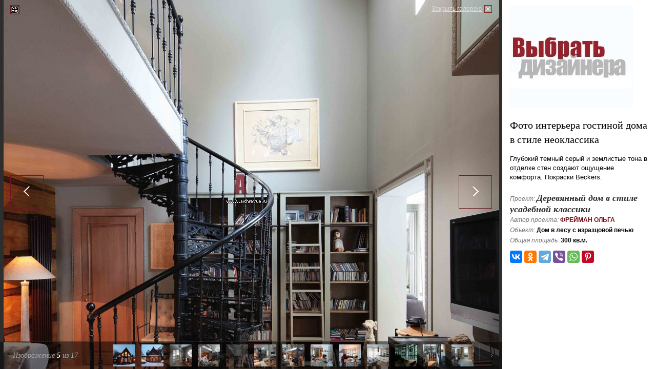

--- FILE ---
content_type: text/html; charset=utf-8
request_url: https://www.archrevue.ru/photo-interior/375f3b2eee50844f567059284944b75a/
body_size: 4472
content:
<!DOCTYPE html PUBLIC "-//W3C//DTD XHTML 1.0 Transitional//EN" "http://www.w3.org/TR/xhtml1/DTD/xhtml1-transitional.dtd"> <html xmlns="http://www.w3.org/1999/xhtml"> <!--[if IE]><![endif]--><!-- fix for IE --> <head> <title>Фото интерьера гостиной дома в стиле неоклассика</title> <meta name="keywords" content="Фото интерьера гостиной дома в стиле неоклассика" /> <meta name="description" content="<p>Глубокий темный серый и землистые тона в отделке стен создают ощущение комфорта. Покраски Beckers.</p>" /> <meta http-equiv="Content-Type" content="text/html; charset=utf-8" /> <meta property="og:locale" content="ru_RU" /> <meta property="og:site_name" content="АрхРевю"/> <meta property="og:type" content="website" /> <meta property="og:description" content="" /> <meta property="twitter:site" content="@Archrevu" /> <meta property="twitter:card" content="summary_large_image" /> <meta property="twitter:title" content=""/> <meta property="twitter:description" content="" /> <meta property="og:title" content="Фото интерьера гостиной дома в стиле неоклассика" /> <meta property="og:image" content="https://www.archrevue.ru/images/tb/8080/13326349177906_w1500h1500.jpg" /> <meta property="twitter:image" content="https://www.archrevue.ru/images/tb/8080/13326349177906_w1500h1500.jpg" /> <meta property="og:url" content="https://www.archrevue.ru/photo-interior/375f3b2eee50844f567059284944b75a/" /> <meta property="twitter:url" content="https://www.archrevue.ru/photo-interior/375f3b2eee50844f567059284944b75a/" /> <meta http-equiv="x-dns-prefetch-control" content="on"> <link rel="dns-prefetch" href="//ajax.googleapis.com"> <link rel="dns-prefetch" href="//www.google-analytics.com"> <link rel="dns-prefetch" href="//mc.yandex.ru"> <link rel="dns-prefetch" href="//stat.sands.su"> <link rel="dns-prefetch" href="//vk.com"> <meta name="referrer" content="origin"> <meta name="viewport" content="width=1024"/> <link href="/css/template.css?v=3.1" type="text/css" rel="stylesheet" /> <link rel="icon" href="/favicon.ico" type="image/x-icon"> <link rel="shortcut icon" href="/favicon.ico" type="image/x-icon"> <!--[if lte IE 7]> <link href="/css/ie7.css" rel="stylesheet" type="text/css" /> <![endif]--> <!--[if lte IE 6]> <script src="/js/dd_belatedpng.js" type="text/javascript"></script> <link href="/css/ie6.css" rel="stylesheet" type="text/css" /> <![endif]--> <script src="/js/jquery.js" type="text/javascript"></script> <script src="/js/ckeditor/ckeditor.js" type="text/javascript"></script> <script src="/js/swfobject.js" type="text/javascript"></script> <script src="/js/func.js?v=4" type="text/javascript"></script> <script> var dimensionValue1 = ''; var dimensionValue2 = ''; (function(i,s,o,g,r,a,m){i['GoogleAnalyticsObject']=r;i[r]=i[r]||function(){ (i[r].q=i[r].q||[]).push(arguments)},i[r].l=1*new Date();a=s.createElement(o), m=s.getElementsByTagName(o)[0];a.async=1;a.src=g;m.parentNode.insertBefore(a,m) })(window,document,'script','https://www.google-analytics.com/analytics.js','ga'); ga('create', 'UA-21747771-1', 'auto'); ga('set', 'dimension1', dimensionValue1); ga('set', 'dimension2', dimensionValue2); ga('send', 'pageview'); </script> </head><body class="full_page"> <div class="mg-layer mg-layer--inline" data-moderngallery='{"dataUrl":"/aid/","dataParamName":"id","defaultPageUrl":"/interior/8080.html","defaultPageTitle":"","currentSlideId":"375f3b2eee50844f567059284944b75a","fullsizeImage":true,"fullsizeSaveUrl":"/aid/","fullsizeSaveParamName":"fullsize","forbidPanelCollapse":true,"slides":[{"id":"b78f6fa5b2cdc9467c88950cedd42949","imageSrc":"\/images\/tb\/8080\/13326346418681_w1920h1440.jpg","thumbSrc":"\/images\/tb\/8080\/13326346418681_w43h43.jpg","pageUrl":"\/photo-interior\/b78f6fa5b2cdc9467c88950cedd42949\/","title":"\u0424\u043e\u0442\u043e \u0444\u0430\u0441\u0430\u0434\u0430 \u0434\u043e\u043c\u0430 \u0432 \u0441\u0442\u0438\u043b\u0435 \u043d\u0435\u043e\u043a\u043b\u0430\u0441\u0441\u0438\u043a\u0430"},{"id":"a26ea70acc8bbfa2d5520b0e4b1b98bc","imageSrc":"\/images\/tb\/8080\/13326347443855_w1920h1440.jpg","thumbSrc":"\/images\/tb\/8080\/13326347443855_w43h43.jpg","pageUrl":"\/photo-interior\/a26ea70acc8bbfa2d5520b0e4b1b98bc\/","title":"\u0424\u043e\u0442\u043e \u0444\u0430\u0441\u0430\u0434\u0430 \u0434\u043e\u043c\u0430 \u0432 \u0441\u0442\u0438\u043b\u0435 \u043d\u0435\u043e\u043a\u043b\u0430\u0441\u0441\u0438\u043a\u0430"},{"id":"ea9458aa1ea8d2ce114173c4d6214ed3","imageSrc":"\/images\/tb\/8080\/13326348004101_w1920h1440.jpg","thumbSrc":"\/images\/tb\/8080\/13326348004101_w43h43.jpg","pageUrl":"\/photo-interior\/ea9458aa1ea8d2ce114173c4d6214ed3\/","title":"\u0424\u043e\u0442\u043e \u0438\u043d\u0442\u0435\u0440\u044c\u0435\u0440\u0430 \u043a\u0443\u0445\u043d\u0438 \u0434\u043e\u043c\u0430 \u0432 \u0441\u0442\u0438\u043b\u0435 \u043d\u0435\u043e\u043a\u043b\u0430\u0441\u0441\u0438\u043a\u0430"},{"id":"6f85f6c50a73c017cd8aad289170929c","imageSrc":"\/images\/tb\/8080\/1332634863311_w1920h1440.jpg","thumbSrc":"\/images\/tb\/8080\/1332634863311_w43h43.jpg","pageUrl":"\/photo-interior\/6f85f6c50a73c017cd8aad289170929c\/","title":"\u0424\u043e\u0442\u043e \u0438\u043d\u0442\u0435\u0440\u044c\u0435\u0440\u0430 \u0433\u043e\u0441\u0442\u0438\u043d\u043e\u0439 \u0434\u043e\u043c\u0430 \u0432 \u0441\u0442\u0438\u043b\u0435 \u043d\u0435\u043e\u043a\u043b\u0430\u0441\u0441\u0438\u043a\u0430"},{"id":"375f3b2eee50844f567059284944b75a","imageSrc":"\/images\/tb\/8080\/13326349177906_w1920h1440.jpg","thumbSrc":"\/images\/tb\/8080\/13326349177906_w43h43.jpg","pageUrl":"\/photo-interior\/375f3b2eee50844f567059284944b75a\/","title":"\u0424\u043e\u0442\u043e \u0438\u043d\u0442\u0435\u0440\u044c\u0435\u0440\u0430 \u0433\u043e\u0441\u0442\u0438\u043d\u043e\u0439 \u0434\u043e\u043c\u0430 \u0432 \u0441\u0442\u0438\u043b\u0435 \u043d\u0435\u043e\u043a\u043b\u0430\u0441\u0441\u0438\u043a\u0430"},{"id":"28bac9dbb7140f3a35336c90a6408770","imageSrc":"\/images\/tb\/8080\/13326349851996_w1920h1440.jpg","thumbSrc":"\/images\/tb\/8080\/13326349851996_w43h43.jpg","pageUrl":"\/photo-interior\/28bac9dbb7140f3a35336c90a6408770\/","title":"\u0424\u043e\u0442\u043e \u0438\u043d\u0442\u0435\u0440\u044c\u0435\u0440\u0430 \u0434\u043e\u043c\u0430\u0448\u043d\u0435\u0433\u043e \u043a\u0438\u043d\u043e\u0442\u0435\u0430\u0442\u0440\u0430 \u0434\u043e\u043c\u0430 \u0432 \u0441\u0442\u0438\u043b\u0435 \u043d\u0435\u043e\u043a\u043b\u0430\u0441\u0441\u0438\u043a\u0430"},{"id":"1907dfa9498bf2db4a287e0daa448b40","imageSrc":"\/images\/tb\/8080\/1332635064737_w1920h1440.jpg","thumbSrc":"\/images\/tb\/8080\/1332635064737_w43h43.jpg","pageUrl":"\/photo-interior\/1907dfa9498bf2db4a287e0daa448b40\/","title":"\u0424\u043e\u0442\u043e \u043b\u0435\u0441\u0442\u043d\u0438\u0446\u044b \u0434\u043e\u043c\u0430 \u0432 \u0441\u0442\u0438\u043b\u0435 \u043d\u0435\u043e\u043a\u043b\u0430\u0441\u0441\u0438\u043a\u0430"},{"id":"0c5e5d76d52b18c5b5aecc00667dc8f9","imageSrc":"\/images\/tb\/8080\/13326351254153_w1920h1440.jpg","thumbSrc":"\/images\/tb\/8080\/13326351254153_w43h43.jpg","pageUrl":"\/photo-interior\/0c5e5d76d52b18c5b5aecc00667dc8f9\/","title":"\u0424\u043e\u0442\u043e \u0438\u043d\u0442\u0435\u0440\u044c\u0435\u0440\u0430 \u043a\u0430\u043c\u0438\u043d\u043d\u043e\u0439 \u0434\u043e\u043c\u0430 \u0432 \u0441\u0442\u0438\u043b\u0435 \u043d\u0435\u043e\u043a\u043b\u0430\u0441\u0441\u0438\u043a\u0430"},{"id":"75f6fc7dcf4d1c9591394039bcbd7fdb","imageSrc":"\/images\/tb\/8080\/13326351894599_w1920h1440.jpg","thumbSrc":"\/images\/tb\/8080\/13326351894599_w43h43.jpg","pageUrl":"\/photo-interior\/75f6fc7dcf4d1c9591394039bcbd7fdb\/","title":"\u0424\u043e\u0442\u043e \u0438\u043d\u0442\u0435\u0440\u044c\u0435\u0440\u0430 \u0437\u043e\u043d\u044b \u043e\u0442\u0434\u044b\u0445\u0430 \u0434\u043e\u043c\u0430 \u0432 \u0441\u0442\u0438\u043b\u0435 \u043d\u0435\u043e\u043a\u043b\u0430\u0441\u0441\u0438\u043a\u0430"},{"id":"11caa1e8d649eb32af486bf44d319afc","imageSrc":"\/images\/tb\/8080\/13326352794354_w1920h1440.jpg","thumbSrc":"\/images\/tb\/8080\/13326352794354_w43h43.jpg","pageUrl":"\/photo-interior\/11caa1e8d649eb32af486bf44d319afc\/","title":"\u0424\u043e\u0442\u043e \u0438\u043d\u0442\u0435\u0440\u044c\u0435\u0440\u0430 \u043a\u0443\u0445\u043d\u0438 \u0434\u043e\u043c\u0430 \u0432 \u0441\u0442\u0438\u043b\u0435 \u043d\u0435\u043e\u043a\u043b\u0430\u0441\u0441\u0438\u043a\u0430"},{"id":"c115e9de54048f772509b11d6c2ae53f","imageSrc":"\/images\/tb\/8080\/13326353316899_w1920h1440.jpg","thumbSrc":"\/images\/tb\/8080\/13326353316899_w43h43.jpg","pageUrl":"\/photo-interior\/c115e9de54048f772509b11d6c2ae53f\/","title":"\u0424\u043e\u0442\u043e \u0438\u043d\u0442\u0435\u0440\u044c\u0435\u0440\u0430 \u0442\u0435\u0440\u0440\u0430\u0441\u044b \u0434\u043e\u043c\u0430 \u0432 \u0441\u0442\u0438\u043b\u0435 \u043d\u0435\u043e\u043a\u043b\u0430\u0441\u0441\u0438\u043a\u0430"},{"id":"8fdab7a01051e5c51c5373adc957f6c5","imageSrc":"\/images\/tb\/8080\/13326353932235_w1920h1440.jpg","thumbSrc":"\/images\/tb\/8080\/13326353932235_w43h43.jpg","pageUrl":"\/photo-interior\/8fdab7a01051e5c51c5373adc957f6c5\/","title":"\u0424\u043e\u0442\u043e \u0438\u043d\u0442\u0435\u0440\u044c\u0435\u0440\u0430 \u0431\u0438\u0431\u043b\u0438\u043e\u0442\u0435\u043a\u0438 \u0434\u043e\u043c\u0430 \u0432 \u0441\u0442\u0438\u043b\u0435 \u043d\u0435\u043e\u043a\u043b\u0430\u0441\u0441\u0438\u043a\u0430"},{"id":"c5fbdd1db5629ee6fadb5b6e86f93a52","imageSrc":"\/images\/tb\/8080\/13326354503507_w1920h1440.jpg","thumbSrc":"\/images\/tb\/8080\/13326354503507_w43h43.jpg","pageUrl":"\/photo-interior\/c5fbdd1db5629ee6fadb5b6e86f93a52\/","title":"\u0424\u043e\u0442\u043e \u0438\u043d\u0442\u0435\u0440\u044c\u0435\u0440\u0430 \u043b\u0435\u0441\u0442\u043d\u0438\u0447\u043d\u043e\u0433\u043e \u0445\u043e\u043b\u043b\u0430 \u0434\u043e\u043c\u0430 \u0432 \u0441\u0442\u0438\u043b\u0435 \u043d\u0435\u043e\u043a\u043b\u0430\u0441\u0441\u0438\u043a\u0430"},{"id":"e58bc44d05cad5a78946773a86c92167","imageSrc":"\/images\/tb\/8080\/13326355105402_w1920h1440.jpg","thumbSrc":"\/images\/tb\/8080\/13326355105402_w43h43.jpg","pageUrl":"\/photo-interior\/e58bc44d05cad5a78946773a86c92167\/","title":"\u0424\u043e\u0442\u043e \u0438\u043d\u0442\u0435\u0440\u044c\u0435\u0440\u0430 \u0431\u0438\u043b\u044c\u044f\u0440\u0434\u043d\u043e\u0439 \u0434\u043e\u043c\u0430 \u0432 \u0441\u0442\u0438\u043b\u0435 \u043d\u0435\u043e\u043a\u043b\u0430\u0441\u0441\u0438\u043a\u0430"},{"id":"79b74ff93639e5a1de06aa76e94910d2","imageSrc":"\/images\/tb\/8080\/13326355680865_w1920h1440.jpg","thumbSrc":"\/images\/tb\/8080\/13326355680865_w43h43.jpg","pageUrl":"\/photo-interior\/79b74ff93639e5a1de06aa76e94910d2\/","title":"\u0424\u043e\u0442\u043e \u0438\u043d\u0442\u0435\u0440\u044c\u0435\u0440\u0430 \u043a\u0430\u0431\u0438\u043d\u0435\u0442\u0430 \u0434\u043e\u043c\u0430 \u0432 \u0441\u0442\u0438\u043b\u0435 \u043d\u0435\u043e\u043a\u043b\u0430\u0441\u0441\u0438\u043a\u0430"},{"id":"fa8b7e0949d9d88b0b6be46cccd98195","imageSrc":"\/images\/tb\/8080\/13326356676537_w1920h1440.jpg","thumbSrc":"\/images\/tb\/8080\/13326356676537_w43h43.jpg","pageUrl":"\/photo-interior\/fa8b7e0949d9d88b0b6be46cccd98195\/","title":"\u0424\u043e\u0442\u043e \u0438\u043d\u0442\u0435\u0440\u044c\u0435\u0440\u0430 \u0441\u043f\u0430\u043b\u044c\u043d\u0438 \u0434\u043e\u043c\u0430 \u0432 \u0441\u0442\u0438\u043b\u0435 \u043d\u0435\u043e\u043a\u043b\u0430\u0441\u0441\u0438\u043a\u0430"},{"id":"8e35cab5d41ed4c7f099afb0319591a6","imageSrc":"\/images\/tb\/8080\/1332635737379_w1920h1440.jpg","thumbSrc":"\/images\/tb\/8080\/1332635737379_w43h43.jpg","pageUrl":"\/photo-interior\/8e35cab5d41ed4c7f099afb0319591a6\/","title":"\u0424\u043e\u0442\u043e \u0438\u043d\u0442\u0435\u0440\u044c\u0435\u0440\u0430 \u0441\u0430\u043d\u0443\u0437\u043b\u0430 \u0434\u043e\u043c\u0430 \u0432 \u0441\u0442\u0438\u043b\u0435 \u043d\u0435\u043e\u043a\u043b\u0430\u0441\u0441\u0438\u043a\u0430"}]}' > <div class="mg-popup mg-popup--ap--opened"> <a class="mg-close" href="/interior/8080.html">Закрыть галерею</a> <div class="mg-images"> <div class="mg-viewport"> <div class="mg-slide mg-slide--loading"><img src="/images/tb/8080/13326349177906_w1920h1440.jpg" class="mg-image"></div> </div> <a class="mg-btn mg-btn--prev" href="/photo-interior/6f85f6c50a73c017cd8aad289170929c/"></a> <a class="mg-btn mg-btn--next" href="/photo-interior/28bac9dbb7140f3a35336c90a6408770/"></a> <div class="mg_th"> <div class="mg_th-info">Изображение <span class="mg_th-info-current">5</span> из <span class="mg_th-info-total">17</span></div> <div class="mg_th-thumbs"> <div class="mg_th-btn mg_th-btn--prev"><i></i></div> <div class="mg_th-btn mg_th-btn--next"><i></i></div> <div class="mg_th-viewport"> <div class="mg_th-container"><a class="mg_th-thumb " href="/photo-interior/b78f6fa5b2cdc9467c88950cedd42949/" data-slideIndex="0"><img src="/img/s.gif"></a><a class="mg_th-thumb " href="/photo-interior/a26ea70acc8bbfa2d5520b0e4b1b98bc/" data-slideIndex="1"><img src="/img/s.gif"></a><a class="mg_th-thumb " href="/photo-interior/ea9458aa1ea8d2ce114173c4d6214ed3/" data-slideIndex="2"><img src="/img/s.gif"></a><a class="mg_th-thumb " href="/photo-interior/6f85f6c50a73c017cd8aad289170929c/" data-slideIndex="3"><img src="/img/s.gif"></a><a class="mg_th-thumb mg_th-thumb--selected" href="/photo-interior/375f3b2eee50844f567059284944b75a/" data-slideIndex="4"><img src="/img/s.gif"></a><a class="mg_th-thumb " href="/photo-interior/28bac9dbb7140f3a35336c90a6408770/" data-slideIndex="5"><img src="/img/s.gif"></a><a class="mg_th-thumb " href="/photo-interior/1907dfa9498bf2db4a287e0daa448b40/" data-slideIndex="6"><img src="/img/s.gif"></a><a class="mg_th-thumb " href="/photo-interior/0c5e5d76d52b18c5b5aecc00667dc8f9/" data-slideIndex="7"><img src="/img/s.gif"></a><a class="mg_th-thumb " href="/photo-interior/75f6fc7dcf4d1c9591394039bcbd7fdb/" data-slideIndex="8"><img src="/img/s.gif"></a><a class="mg_th-thumb " href="/photo-interior/11caa1e8d649eb32af486bf44d319afc/" data-slideIndex="9"><img src="/img/s.gif"></a><a class="mg_th-thumb " href="/photo-interior/c115e9de54048f772509b11d6c2ae53f/" data-slideIndex="10"><img src="/img/s.gif"></a><a class="mg_th-thumb " href="/photo-interior/8fdab7a01051e5c51c5373adc957f6c5/" data-slideIndex="11"><img src="/img/s.gif"></a><a class="mg_th-thumb " href="/photo-interior/c5fbdd1db5629ee6fadb5b6e86f93a52/" data-slideIndex="12"><img src="/img/s.gif"></a><a class="mg_th-thumb " href="/photo-interior/e58bc44d05cad5a78946773a86c92167/" data-slideIndex="13"><img src="/img/s.gif"></a><a class="mg_th-thumb " href="/photo-interior/79b74ff93639e5a1de06aa76e94910d2/" data-slideIndex="14"><img src="/img/s.gif"></a><a class="mg_th-thumb " href="/photo-interior/fa8b7e0949d9d88b0b6be46cccd98195/" data-slideIndex="15"><img src="/img/s.gif"></a><a class="mg_th-thumb " href="/photo-interior/8e35cab5d41ed4c7f099afb0319591a6/" data-slideIndex="16"><img src="/img/s.gif"></a></div> </div> </div> </div> </div> <div class="mg_ap mg_ap--forbid_collapse"> <div class="mg_ap-toggle"></div> <div class="mg_ap-body"> <div class="mg_ap-content"> <ins class="ad" style="height: 200px; width: 250px;" data-ad-url="/?temapage=catalog&action=ajxbanner"></ins> <h1>Фото интерьера гостиной дома в стиле неоклассика</h1> <div class="mg_ap-desrc"><p>Глубокий темный серый и землистые тона в отделке стен создают ощущение комфорта. Покраски Beckers.</p></div> <div class="project-summary"> <span>Проект:</span> <a href="/interior/8080.html" class="project-summary-title">Деревянный дом в стиле усадебной классики</a><br> <span>Автор проекта:</span> <a href="/profilearchitect/1313.html">Фрейман Ольга</a> <br/> <span>Объект:</span> Дом в лесу с изразцовой печью<br> <span>Общая площадь:</span> 300 кв.м.<br> </div> <noindex> <div id="share_toolbox" class="ya-share2" data-curtain data-services="vkontakte,odnoklassniki,telegram,viber,whatsapp,pinterest" data-title="Фото интерьера гостиной дома в стиле неоклассика" data-url="https://www.archrevue.ru/photo-interior/375f3b2eee50844f567059284944b75a/"></div> <script> try{ Ya.share2("share_toolbox"); }catch(i){ } </script> </noindex> </div> </div> </div> </div> </div> <div class="counter_hidden"> <noindex> <!--LiveInternet counter--><script type="text/javascript">
document.write("<a href='//www.liveinternet.ru/click' "+
"target=_blank><img src='//counter.yadro.ru/hit?t45.4;r"+
escape(document.referrer)+((typeof(screen)=="undefined")?"":
";s"+screen.width+"*"+screen.height+"*"+(screen.colorDepth?
screen.colorDepth:screen.pixelDepth))+";u"+escape(document.URL)+
";h"+escape(document.title.substring(0,80))+";"+Math.random()+
"' alt='' title='LiveInternet' "+
"border='0' width='31' height='31'><\/a>")
</script><!--/LiveInternet--> <!-- Yandex.Metrika counter --> <script type="text/javascript">
    (function (d, w, c) {
        (w[c] = w[c] || []).push(function() {
            try {
                w.yaCounter10282186 = new Ya.Metrika({
                    id:10282186,
                    clickmap:true,
                    trackLinks:true,
                    accurateTrackBounce:true,
                    webvisor:true,
                    trackHash:true,
                    ut:"noindex"
                });
            } catch(e) { }
        });

        var n = d.getElementsByTagName("script")[0],
            s = d.createElement("script"),
            f = function () { n.parentNode.insertBefore(s, n); };
        s.type = "text/javascript";
        s.async = true;
        s.src = "https://mc.yandex.ru/metrika/watch.js";

        if (w.opera == "[object Opera]") {
            d.addEventListener("DOMContentLoaded", f, false);
        } else { f(); }
    })(document, window, "yandex_metrika_callbacks");
</script> <noscript><div><img src="https://mc.yandex.ru/watch/10282186?ut=noindex" style="position:absolute; left:-9999px;" alt="" /></div></noscript> <!-- /Yandex.Metrika counter --> <!-- Piwik --> <script type="text/javascript">
  var _paq = _paq || [];

  _paq.push(['setCustomVariable', 1, "VisitorType", "NotMember", "visit"]);
      
  _paq.push(['trackPageView']);
  _paq.push(['enableLinkTracking']);
  (function() {
    var u="//stat.sands.su/";
    _paq.push(['setTrackerUrl', u+'piwik.php']);
    _paq.push(['setSiteId', '13']);
    var d=document, g=d.createElement('script'), s=d.getElementsByTagName('script')[0];
    g.type='text/javascript'; g.async=true; g.defer=true; g.src=u+'piwik.js'; s.parentNode.insertBefore(g,s);
  })();
</script> <!-- End Piwik Code --> <!-- Piwik Image Tracker--> <noscript><img src="https://stat.sands.su/piwik.php?idsite=13&rec=1" style="border:0" alt="" /></noscript> <!-- End Piwik --> <script src="https://yastatic.net/share2/share.js" async="async"></script> </noindex>	</div> </body> </html>

--- FILE ---
content_type: text/html; charset=utf-8
request_url: https://www.archrevue.ru/aid/
body_size: 2906
content:
{"data":{"b78f6fa5b2cdc9467c88950cedd42949":{"html":"\u003Cins class=\u0022ad\u0022 style=\u0022height: 200px; width: 250px;\u0022 data-ad-url=\u0022\/?temapage=catalog\u0026action=ajxbanner\u0022\u003E\u003C\/ins\u003E\r\n\u003Ch1\u003E\u0424\u043e\u0442\u043e \u0444\u0430\u0441\u0430\u0434\u0430 \u0434\u043e\u043c\u0430 \u0432 \u0441\u0442\u0438\u043b\u0435 \u043d\u0435\u043e\u043a\u043b\u0430\u0441\u0441\u0438\u043a\u0430\u003C\/h1\u003E\r\n\r\n\u003Cdiv class=\u0022mg_ap-desrc\u0022\u003E\u003Cp\u003E\u0414\u0435\u0440\u0435\u0432\u044f\u043d\u043d\u044b\u0439 \u0434\u043e\u043c \u043f\u043e\u0441\u0442\u0430\u0432\u043b\u0435\u043d \u043d\u0430 \u0432\u044b\u0441\u043e\u043a\u0438\u0439 \u043a\u0438\u0440\u043f\u0438\u0447\u043d\u044b\u0439 \u0444\u0443\u043d\u0434\u0430\u043c\u0435\u043d\u0442. \u0421\u043e \u0432\u0441\u0435\u0445 \u0441\u0442\u043e\u0440\u043e\u043d \u043e\u043d \u043e\u043a\u0440\u0443\u0436\u0435\u043d \u043b\u0435\u0441\u043e\u043c.\u003C\/p\u003E\u003C\/div\u003E\r\n\u003Cdiv class=\u0022project-summary\u0022\u003E\r\n\t\u003Cspan\u003E\u041f\u0440\u043e\u0435\u043a\u0442:\u003C\/span\u003E \u003Ca href=\u0022\/interior\/8080.html\u0022 class=\u0022project-summary-title\u0022\u003E\u0414\u0435\u0440\u0435\u0432\u044f\u043d\u043d\u044b\u0439 \u0434\u043e\u043c \u0432 \u0441\u0442\u0438\u043b\u0435 \u0443\u0441\u0430\u0434\u0435\u0431\u043d\u043e\u0439 \u043a\u043b\u0430\u0441\u0441\u0438\u043a\u0438\u003C\/a\u003E\u003Cbr\u003E\r\n\t\t\t\u003Cspan\u003E\u0410\u0432\u0442\u043e\u0440 \u043f\u0440\u043e\u0435\u043a\u0442\u0430:\u003C\/span\u003E \r\n\t\t\t\t\t\u003Ca href=\u0022\/profilearchitect\/1313.html\u0022\u003E\u0424\u0440\u0435\u0439\u043c\u0430\u043d \u041e\u043b\u044c\u0433\u0430\u003C\/a\u003E\t\t\t\t\u003Cbr\/\u003E\r\n\t\t\t\u003Cspan\u003E\u041e\u0431\u044a\u0435\u043a\u0442:\u003C\/span\u003E \u0414\u043e\u043c \u0432 \u043b\u0435\u0441\u0443 \u0441 \u0438\u0437\u0440\u0430\u0437\u0446\u043e\u0432\u043e\u0439 \u043f\u0435\u0447\u044c\u044e\u003Cbr\u003E\r\n\t\u003Cspan\u003E\u041e\u0431\u0449\u0430\u044f \u043f\u043b\u043e\u0449\u0430\u0434\u044c:\u003C\/span\u003E 300 \u043a\u0432.\u043c.\u003Cbr\u003E\r\n\u003C\/div\u003E\r\n\r\n\r\n\u003Cnoindex\u003E\r\n    \u003Cdiv id=\u0022share_toolbox\u0022 class=\u0022ya-share2\u0022 data-curtain data-services=\u0022vkontakte,odnoklassniki,telegram,viber,whatsapp,pinterest\u0022\r\n         data-title=\u0022\u0424\u043e\u0442\u043e \u0444\u0430\u0441\u0430\u0434\u0430 \u0434\u043e\u043c\u0430 \u0432 \u0441\u0442\u0438\u043b\u0435 \u043d\u0435\u043e\u043a\u043b\u0430\u0441\u0441\u0438\u043a\u0430\u0022 data-url=\u0022https:\/\/www.archrevue.ru\/photo-interior\/b78f6fa5b2cdc9467c88950cedd42949\/\u0022\u003E\u003C\/div\u003E\r\n\r\n    \r\n        \u003Cscript\u003E\r\n            try{\r\n                Ya.share2(\u0022share_toolbox\u0022);\r\n            }catch(i){\r\n            }\r\n        \u003C\/script\u003E\r\n    \r\n\r\n    \u003C\/noindex\u003E\r\r\n\r"},"a26ea70acc8bbfa2d5520b0e4b1b98bc":{"html":"\u003Cins class=\u0022ad\u0022 style=\u0022height: 200px; width: 250px;\u0022 data-ad-url=\u0022\/?temapage=catalog\u0026action=ajxbanner\u0022\u003E\u003C\/ins\u003E\r\n\u003Ch1\u003E\u0424\u043e\u0442\u043e \u0444\u0430\u0441\u0430\u0434\u0430 \u0434\u043e\u043c\u0430 \u0432 \u0441\u0442\u0438\u043b\u0435 \u043d\u0435\u043e\u043a\u043b\u0430\u0441\u0441\u0438\u043a\u0430\u003C\/h1\u003E\r\n\r\n\u003Cdiv class=\u0022mg_ap-desrc\u0022\u003E\u003Cp\u003E\u0424\u043e\u0442\u043e \u0444\u0430\u0441\u0430\u0434\u0430 \u0441\u043e \u0441\u0442\u043e\u0440\u043e\u043d\u044b \u0434\u0432\u043e\u0440\u0430. \u041e\u0441\u043e\u0431\u0435\u043d\u043d\u043e\u0441\u0442\u044c \u0430\u0440\u0445\u0438\u0442\u0435\u043a\u0442\u0443\u0440\u044b \u0434\u043e\u043c\u0430 \u0026ndash; \u043f\u043e\u043b\u0443\u043a\u0440\u0443\u0433\u043b\u0430\u044f \u0443\u0442\u0435\u043f\u043b\u0435\u043d\u043d\u0430\u044f \u0442\u0435\u0440\u0440\u0430\u0441\u0430.\u003C\/p\u003E\u003C\/div\u003E\r\n\u003Cdiv class=\u0022project-summary\u0022\u003E\r\n\t\u003Cspan\u003E\u041f\u0440\u043e\u0435\u043a\u0442:\u003C\/span\u003E \u003Ca href=\u0022\/interior\/8080.html\u0022 class=\u0022project-summary-title\u0022\u003E\u0414\u0435\u0440\u0435\u0432\u044f\u043d\u043d\u044b\u0439 \u0434\u043e\u043c \u0432 \u0441\u0442\u0438\u043b\u0435 \u0443\u0441\u0430\u0434\u0435\u0431\u043d\u043e\u0439 \u043a\u043b\u0430\u0441\u0441\u0438\u043a\u0438\u003C\/a\u003E\u003Cbr\u003E\r\n\t\t\t\u003Cspan\u003E\u0410\u0432\u0442\u043e\u0440 \u043f\u0440\u043e\u0435\u043a\u0442\u0430:\u003C\/span\u003E \r\n\t\t\t\t\t\u003Ca href=\u0022\/profilearchitect\/1313.html\u0022\u003E\u0424\u0440\u0435\u0439\u043c\u0430\u043d \u041e\u043b\u044c\u0433\u0430\u003C\/a\u003E\t\t\t\t\u003Cbr\/\u003E\r\n\t\t\t\u003Cspan\u003E\u041e\u0431\u044a\u0435\u043a\u0442:\u003C\/span\u003E \u0414\u043e\u043c \u0432 \u043b\u0435\u0441\u0443 \u0441 \u0438\u0437\u0440\u0430\u0437\u0446\u043e\u0432\u043e\u0439 \u043f\u0435\u0447\u044c\u044e\u003Cbr\u003E\r\n\t\u003Cspan\u003E\u041e\u0431\u0449\u0430\u044f \u043f\u043b\u043e\u0449\u0430\u0434\u044c:\u003C\/span\u003E 300 \u043a\u0432.\u043c.\u003Cbr\u003E\r\n\u003C\/div\u003E\r\n\r\n\r\n\u003Cnoindex\u003E\r\n    \u003Cdiv id=\u0022share_toolbox\u0022 class=\u0022ya-share2\u0022 data-curtain data-services=\u0022vkontakte,odnoklassniki,telegram,viber,whatsapp,pinterest\u0022\r\n         data-title=\u0022\u0424\u043e\u0442\u043e \u0444\u0430\u0441\u0430\u0434\u0430 \u0434\u043e\u043c\u0430 \u0432 \u0441\u0442\u0438\u043b\u0435 \u043d\u0435\u043e\u043a\u043b\u0430\u0441\u0441\u0438\u043a\u0430\u0022 data-url=\u0022https:\/\/www.archrevue.ru\/photo-interior\/a26ea70acc8bbfa2d5520b0e4b1b98bc\/\u0022\u003E\u003C\/div\u003E\r\n\r\n    \r\n        \u003Cscript\u003E\r\n            try{\r\n                Ya.share2(\u0022share_toolbox\u0022);\r\n            }catch(i){\r\n            }\r\n        \u003C\/script\u003E\r\n    \r\n\r\n    \u003C\/noindex\u003E\r\r\n\r"},"ea9458aa1ea8d2ce114173c4d6214ed3":{"html":"\u003Cins class=\u0022ad\u0022 style=\u0022height: 200px; width: 250px;\u0022 data-ad-url=\u0022\/?temapage=catalog\u0026action=ajxbanner\u0022\u003E\u003C\/ins\u003E\r\n\u003Ch1\u003E\u0424\u043e\u0442\u043e \u0438\u043d\u0442\u0435\u0440\u044c\u0435\u0440\u0430 \u043a\u0443\u0445\u043d\u0438 \u0434\u043e\u043c\u0430 \u0432 \u0441\u0442\u0438\u043b\u0435 \u043d\u0435\u043e\u043a\u043b\u0430\u0441\u0441\u0438\u043a\u0430\u003C\/h1\u003E\r\n\r\n\u003Cdiv class=\u0022mg_ap-desrc\u0022\u003E\u003Cp\u003E\u042d\u043b\u0435\u0433\u0430\u043d\u0442\u043d\u043e\u0433\u043e \u0448\u0430\u0440\u043c\u0430 \u0432\u0445\u043e\u0434\u043d\u043e\u0439 \u0437\u043e\u043d\u0435 \u0434\u043e\u0431\u0430\u0432\u043b\u044f\u0435\u0442 \u043a\u0440\u0443\u0433\u043b\u043e\u0435 \u043e\u043a\u043d\u043e \u0026ndash; \u0445\u0430\u0440\u0430\u043a\u0442\u0435\u0440\u043d\u0430\u044f \u0447\u0435\u0440\u0442\u0430 \u043a\u043b\u0430\u0441\u0441\u0438\u0447\u0435\u0441\u043a\u043e\u0439 \u0444\u0440\u0430\u043d\u0446\u0443\u0437\u0441\u043a\u043e\u0439 \u0430\u0440\u0445\u0438\u0442\u0435\u043a\u0442\u0443\u0440\u044b. \u041e\u043a\u043d\u0430, \u043f\u043e\u0441\u0442\u0430\u0432\u0449\u0438\u043a \u0026laquo;\u0420\u0435\u043d\u0438\u043a\u043e\u043c\u0026raquo;.\u003C\/p\u003E\u003C\/div\u003E\r\n\u003Cdiv class=\u0022project-summary\u0022\u003E\r\n\t\u003Cspan\u003E\u041f\u0440\u043e\u0435\u043a\u0442:\u003C\/span\u003E \u003Ca href=\u0022\/interior\/8080.html\u0022 class=\u0022project-summary-title\u0022\u003E\u0414\u0435\u0440\u0435\u0432\u044f\u043d\u043d\u044b\u0439 \u0434\u043e\u043c \u0432 \u0441\u0442\u0438\u043b\u0435 \u0443\u0441\u0430\u0434\u0435\u0431\u043d\u043e\u0439 \u043a\u043b\u0430\u0441\u0441\u0438\u043a\u0438\u003C\/a\u003E\u003Cbr\u003E\r\n\t\t\t\u003Cspan\u003E\u0410\u0432\u0442\u043e\u0440 \u043f\u0440\u043e\u0435\u043a\u0442\u0430:\u003C\/span\u003E \r\n\t\t\t\t\t\u003Ca href=\u0022\/profilearchitect\/1313.html\u0022\u003E\u0424\u0440\u0435\u0439\u043c\u0430\u043d \u041e\u043b\u044c\u0433\u0430\u003C\/a\u003E\t\t\t\t\u003Cbr\/\u003E\r\n\t\t\t\u003Cspan\u003E\u041e\u0431\u044a\u0435\u043a\u0442:\u003C\/span\u003E \u0414\u043e\u043c \u0432 \u043b\u0435\u0441\u0443 \u0441 \u0438\u0437\u0440\u0430\u0437\u0446\u043e\u0432\u043e\u0439 \u043f\u0435\u0447\u044c\u044e\u003Cbr\u003E\r\n\t\u003Cspan\u003E\u041e\u0431\u0449\u0430\u044f \u043f\u043b\u043e\u0449\u0430\u0434\u044c:\u003C\/span\u003E 300 \u043a\u0432.\u043c.\u003Cbr\u003E\r\n\u003C\/div\u003E\r\n\r\n\r\n\u003Cnoindex\u003E\r\n    \u003Cdiv id=\u0022share_toolbox\u0022 class=\u0022ya-share2\u0022 data-curtain data-services=\u0022vkontakte,odnoklassniki,telegram,viber,whatsapp,pinterest\u0022\r\n         data-title=\u0022\u0424\u043e\u0442\u043e \u0438\u043d\u0442\u0435\u0440\u044c\u0435\u0440\u0430 \u043a\u0443\u0445\u043d\u0438 \u0434\u043e\u043c\u0430 \u0432 \u0441\u0442\u0438\u043b\u0435 \u043d\u0435\u043e\u043a\u043b\u0430\u0441\u0441\u0438\u043a\u0430\u0022 data-url=\u0022https:\/\/www.archrevue.ru\/photo-interior\/ea9458aa1ea8d2ce114173c4d6214ed3\/\u0022\u003E\u003C\/div\u003E\r\n\r\n    \r\n        \u003Cscript\u003E\r\n            try{\r\n                Ya.share2(\u0022share_toolbox\u0022);\r\n            }catch(i){\r\n            }\r\n        \u003C\/script\u003E\r\n    \r\n\r\n    \u003C\/noindex\u003E\r\r\n\r"},"6f85f6c50a73c017cd8aad289170929c":{"html":"\u003Cins class=\u0022ad\u0022 style=\u0022height: 200px; width: 250px;\u0022 data-ad-url=\u0022\/?temapage=catalog\u0026action=ajxbanner\u0022\u003E\u003C\/ins\u003E\r\n\u003Ch1\u003E\u0424\u043e\u0442\u043e \u0438\u043d\u0442\u0435\u0440\u044c\u0435\u0440\u0430 \u0433\u043e\u0441\u0442\u0438\u043d\u043e\u0439 \u0434\u043e\u043c\u0430 \u0432 \u0441\u0442\u0438\u043b\u0435 \u043d\u0435\u043e\u043a\u043b\u0430\u0441\u0441\u0438\u043a\u0430\u003C\/h1\u003E\r\n\r\n\u003Cdiv class=\u0022mg_ap-desrc\u0022\u003E\u003Cp\u003E\u041a\u043e\u043d\u0446\u0435\u043f\u0446\u0438\u044f \u043e\u0444\u043e\u0440\u043c\u043b\u0435\u043d\u0438\u044f \u0438\u043d\u0442\u0435\u0440\u044c\u0435\u0440\u043e\u0432 \u0434\u043e\u043c\u0430 \u0437\u0430\u0434\u0430\u043d\u0430 \u043e\u043a\u0440\u0443\u0436\u0430\u044e\u0449\u0438\u043c \u043f\u0435\u0439\u0437\u0430\u0436\u0435\u043c. \u041f\u0440\u0438\u0440\u043e\u0434\u043d\u0443\u044e \u0442\u0435\u043c\u0430\u0442\u0438\u043a\u0443 \u043f\u043e\u0434\u0434\u0435\u0440\u0436\u0438\u0432\u0430\u044e\u0442 \u043d\u0430\u0441\u0442\u0435\u043d\u043d\u044b\u0435 \u043f\u0430\u043d\u0435\u043b\u0438 \u0438\u0437 \u043f\u0440\u043e\u0434\u043e\u043b\u044c\u043d\u043e\u0433\u043e \u0441\u043f\u0438\u043b\u0430 \u0440\u0430\u0437\u043d\u044b\u0445 \u0441\u043e\u0440\u0442\u043e\u0432 \u0434\u0435\u0440\u0435\u0432\u0430. \u041d\u0430\u0442\u0443\u0440\u0430\u043b\u044c\u043d\u0430\u044f \u0441\u0432\u0435\u0442\u043b\u0430\u044f \u0434\u0440\u0435\u0432\u0435\u0441\u0438\u043d\u0430 \u043f\u0435\u0440\u0435\u043c\u0435\u0436\u0430\u0435\u0442\u0441\u044f \u0441 \u0434\u044b\u043c\u0447\u0430\u0442\u043e-\u0441\u0435\u0440\u044b\u043c\u0438 \u0444\u0440\u0430\u0433\u043c\u0435\u043d\u0442\u0430\u043c\u0438.\u003C\/p\u003E\u003C\/div\u003E\r\n\u003Cdiv class=\u0022project-summary\u0022\u003E\r\n\t\u003Cspan\u003E\u041f\u0440\u043e\u0435\u043a\u0442:\u003C\/span\u003E \u003Ca href=\u0022\/interior\/8080.html\u0022 class=\u0022project-summary-title\u0022\u003E\u0414\u0435\u0440\u0435\u0432\u044f\u043d\u043d\u044b\u0439 \u0434\u043e\u043c \u0432 \u0441\u0442\u0438\u043b\u0435 \u0443\u0441\u0430\u0434\u0435\u0431\u043d\u043e\u0439 \u043a\u043b\u0430\u0441\u0441\u0438\u043a\u0438\u003C\/a\u003E\u003Cbr\u003E\r\n\t\t\t\u003Cspan\u003E\u0410\u0432\u0442\u043e\u0440 \u043f\u0440\u043e\u0435\u043a\u0442\u0430:\u003C\/span\u003E \r\n\t\t\t\t\t\u003Ca href=\u0022\/profilearchitect\/1313.html\u0022\u003E\u0424\u0440\u0435\u0439\u043c\u0430\u043d \u041e\u043b\u044c\u0433\u0430\u003C\/a\u003E\t\t\t\t\u003Cbr\/\u003E\r\n\t\t\t\u003Cspan\u003E\u041e\u0431\u044a\u0435\u043a\u0442:\u003C\/span\u003E \u0414\u043e\u043c \u0432 \u043b\u0435\u0441\u0443 \u0441 \u0438\u0437\u0440\u0430\u0437\u0446\u043e\u0432\u043e\u0439 \u043f\u0435\u0447\u044c\u044e\u003Cbr\u003E\r\n\t\u003Cspan\u003E\u041e\u0431\u0449\u0430\u044f \u043f\u043b\u043e\u0449\u0430\u0434\u044c:\u003C\/span\u003E 300 \u043a\u0432.\u043c.\u003Cbr\u003E\r\n\u003C\/div\u003E\r\n\r\n\r\n\u003Cnoindex\u003E\r\n    \u003Cdiv id=\u0022share_toolbox\u0022 class=\u0022ya-share2\u0022 data-curtain data-services=\u0022vkontakte,odnoklassniki,telegram,viber,whatsapp,pinterest\u0022\r\n         data-title=\u0022\u0424\u043e\u0442\u043e \u0438\u043d\u0442\u0435\u0440\u044c\u0435\u0440\u0430 \u0433\u043e\u0441\u0442\u0438\u043d\u043e\u0439 \u0434\u043e\u043c\u0430 \u0432 \u0441\u0442\u0438\u043b\u0435 \u043d\u0435\u043e\u043a\u043b\u0430\u0441\u0441\u0438\u043a\u0430\u0022 data-url=\u0022https:\/\/www.archrevue.ru\/photo-interior\/6f85f6c50a73c017cd8aad289170929c\/\u0022\u003E\u003C\/div\u003E\r\n\r\n    \r\n        \u003Cscript\u003E\r\n            try{\r\n                Ya.share2(\u0022share_toolbox\u0022);\r\n            }catch(i){\r\n            }\r\n        \u003C\/script\u003E\r\n    \r\n\r\n    \u003C\/noindex\u003E\r\r\n\r"},"28bac9dbb7140f3a35336c90a6408770":{"html":"\u003Cins class=\u0022ad\u0022 style=\u0022height: 200px; width: 250px;\u0022 data-ad-url=\u0022\/?temapage=catalog\u0026action=ajxbanner\u0022\u003E\u003C\/ins\u003E\r\n\u003Ch1\u003E\u0424\u043e\u0442\u043e \u0438\u043d\u0442\u0435\u0440\u044c\u0435\u0440\u0430 \u0434\u043e\u043c\u0430\u0448\u043d\u0435\u0433\u043e \u043a\u0438\u043d\u043e\u0442\u0435\u0430\u0442\u0440\u0430 \u0434\u043e\u043c\u0430 \u0432 \u0441\u0442\u0438\u043b\u0435 \u043d\u0435\u043e\u043a\u043b\u0430\u0441\u0441\u0438\u043a\u0430\u003C\/h1\u003E\r\n\r\n\u003Cdiv class=\u0022mg_ap-desrc\u0022\u003E\u003Cp\u003E\u041d\u0430 \u043f\u043e\u043b\u0430\u0445 \u0434\u043e\u043c\u0430 \u0432 \u043d\u0435\u043e\u043a\u043b\u0430\u0441\u0441\u0438\u043a\u0435 \u0026ndash; \u0448\u0438\u0440\u043e\u043a\u0430\u044f \u043c\u0430\u0441\u0441\u0438\u0432\u043d\u0430\u044f \u0434\u043e\u0441\u043a\u0430 \u043d\u0435\u043c\u0435\u0446\u043a\u043e\u0433\u043e \u043f\u0440\u043e\u0438\u0437\u0432\u043e\u0434\u0438\u0442\u0435\u043b\u044f Boen. \u041e\u043d\u0430 \u0432\u044b\u043f\u043e\u043b\u043d\u0435\u043d\u0430 \u0438\u0437 \u0434\u0443\u0431\u0430, \u043f\u043e\u043a\u0440\u044b\u0442\u043e\u0433\u043e \u0444\u0438\u043d\u0438\u0448\u0435\u043c \u0441 \u044d\u0444\u0444\u0435\u043a\u0442\u043e\u043c \u043f\u0440\u0438\u043f\u044b\u043b\u0435\u043d\u043d\u043e\u0441\u0442\u0438.\u003C\/p\u003E\u003C\/div\u003E\r\n\u003Cdiv class=\u0022project-summary\u0022\u003E\r\n\t\u003Cspan\u003E\u041f\u0440\u043e\u0435\u043a\u0442:\u003C\/span\u003E \u003Ca href=\u0022\/interior\/8080.html\u0022 class=\u0022project-summary-title\u0022\u003E\u0414\u0435\u0440\u0435\u0432\u044f\u043d\u043d\u044b\u0439 \u0434\u043e\u043c \u0432 \u0441\u0442\u0438\u043b\u0435 \u0443\u0441\u0430\u0434\u0435\u0431\u043d\u043e\u0439 \u043a\u043b\u0430\u0441\u0441\u0438\u043a\u0438\u003C\/a\u003E\u003Cbr\u003E\r\n\t\t\t\u003Cspan\u003E\u0410\u0432\u0442\u043e\u0440 \u043f\u0440\u043e\u0435\u043a\u0442\u0430:\u003C\/span\u003E \r\n\t\t\t\t\t\u003Ca href=\u0022\/profilearchitect\/1313.html\u0022\u003E\u0424\u0440\u0435\u0439\u043c\u0430\u043d \u041e\u043b\u044c\u0433\u0430\u003C\/a\u003E\t\t\t\t\u003Cbr\/\u003E\r\n\t\t\t\u003Cspan\u003E\u041e\u0431\u044a\u0435\u043a\u0442:\u003C\/span\u003E \u0414\u043e\u043c \u0432 \u043b\u0435\u0441\u0443 \u0441 \u0438\u0437\u0440\u0430\u0437\u0446\u043e\u0432\u043e\u0439 \u043f\u0435\u0447\u044c\u044e\u003Cbr\u003E\r\n\t\u003Cspan\u003E\u041e\u0431\u0449\u0430\u044f \u043f\u043b\u043e\u0449\u0430\u0434\u044c:\u003C\/span\u003E 300 \u043a\u0432.\u043c.\u003Cbr\u003E\r\n\u003C\/div\u003E\r\n\r\n\r\n\u003Cnoindex\u003E\r\n    \u003Cdiv id=\u0022share_toolbox\u0022 class=\u0022ya-share2\u0022 data-curtain data-services=\u0022vkontakte,odnoklassniki,telegram,viber,whatsapp,pinterest\u0022\r\n         data-title=\u0022\u0424\u043e\u0442\u043e \u0438\u043d\u0442\u0435\u0440\u044c\u0435\u0440\u0430 \u0434\u043e\u043c\u0430\u0448\u043d\u0435\u0433\u043e \u043a\u0438\u043d\u043e\u0442\u0435\u0430\u0442\u0440\u0430 \u0434\u043e\u043c\u0430 \u0432 \u0441\u0442\u0438\u043b\u0435 \u043d\u0435\u043e\u043a\u043b\u0430\u0441\u0441\u0438\u043a\u0430\u0022 data-url=\u0022https:\/\/www.archrevue.ru\/photo-interior\/28bac9dbb7140f3a35336c90a6408770\/\u0022\u003E\u003C\/div\u003E\r\n\r\n    \r\n        \u003Cscript\u003E\r\n            try{\r\n                Ya.share2(\u0022share_toolbox\u0022);\r\n            }catch(i){\r\n            }\r\n        \u003C\/script\u003E\r\n    \r\n\r\n    \u003C\/noindex\u003E\r\r\n\r"},"1907dfa9498bf2db4a287e0daa448b40":{"html":"\u003Cins class=\u0022ad\u0022 style=\u0022height: 200px; width: 250px;\u0022 data-ad-url=\u0022\/?temapage=catalog\u0026action=ajxbanner\u0022\u003E\u003C\/ins\u003E\r\n\u003Ch1\u003E\u0424\u043e\u0442\u043e \u043b\u0435\u0441\u0442\u043d\u0438\u0446\u044b \u0434\u043e\u043c\u0430 \u0432 \u0441\u0442\u0438\u043b\u0435 \u043d\u0435\u043e\u043a\u043b\u0430\u0441\u0441\u0438\u043a\u0430\u003C\/h1\u003E\r\n\r\n\u003Cdiv class=\u0022mg_ap-desrc\u0022\u003E\u003Cp\u003E\u0412\u0438\u043d\u0442\u043e\u0432\u0430\u044f \u043b\u0435\u0441\u0442\u043d\u0438\u0446\u0430 \u0432\u044b\u043f\u043e\u043b\u043d\u0435\u043d\u0430 \u043d\u0430 \u0437\u0430\u043a\u0430\u0437 \u043f\u043e \u044d\u0441\u043a\u0438\u0437\u0430\u043c \u0430\u0432\u0442\u043e\u0440\u0430 \u043f\u0440\u043e\u0435\u043a\u0442\u0430 \u0438\u0437 \u0447\u0443\u0433\u0443\u043d\u0430. \u0410\u0436\u0443\u0440\u043d\u0430\u044f \u043a\u043e\u043d\u0441\u0442\u0440\u0443\u043a\u0446\u0438\u044f \u0432\u044b\u0433\u043b\u044f\u0434\u0438\u0442 \u043d\u0435\u043e\u0431\u044b\u043a\u043d\u043e\u0432\u0435\u043d\u043d\u043e \u043b\u0435\u0433\u043a\u043e\u0439 \u0438 \u0438\u0437\u044f\u0449\u043d\u043e\u0439. \u0418\u0437\u0433\u043e\u0442\u043e\u0432\u043b\u0435\u043d\u0438\u0435 \u043b\u0435\u0441\u0442\u043d\u0438\u0446\u044b, \u043a\u043e\u043c\u043f\u0430\u043d\u0438\u044f Iron Studio.\u003C\/p\u003E\u003C\/div\u003E\r\n\u003Cdiv class=\u0022project-summary\u0022\u003E\r\n\t\u003Cspan\u003E\u041f\u0440\u043e\u0435\u043a\u0442:\u003C\/span\u003E \u003Ca href=\u0022\/interior\/8080.html\u0022 class=\u0022project-summary-title\u0022\u003E\u0414\u0435\u0440\u0435\u0432\u044f\u043d\u043d\u044b\u0439 \u0434\u043e\u043c \u0432 \u0441\u0442\u0438\u043b\u0435 \u0443\u0441\u0430\u0434\u0435\u0431\u043d\u043e\u0439 \u043a\u043b\u0430\u0441\u0441\u0438\u043a\u0438\u003C\/a\u003E\u003Cbr\u003E\r\n\t\t\t\u003Cspan\u003E\u0410\u0432\u0442\u043e\u0440 \u043f\u0440\u043e\u0435\u043a\u0442\u0430:\u003C\/span\u003E \r\n\t\t\t\t\t\u003Ca href=\u0022\/profilearchitect\/1313.html\u0022\u003E\u0424\u0440\u0435\u0439\u043c\u0430\u043d \u041e\u043b\u044c\u0433\u0430\u003C\/a\u003E\t\t\t\t\u003Cbr\/\u003E\r\n\t\t\t\u003Cspan\u003E\u041e\u0431\u044a\u0435\u043a\u0442:\u003C\/span\u003E \u0414\u043e\u043c \u0432 \u043b\u0435\u0441\u0443 \u0441 \u0438\u0437\u0440\u0430\u0437\u0446\u043e\u0432\u043e\u0439 \u043f\u0435\u0447\u044c\u044e\u003Cbr\u003E\r\n\t\u003Cspan\u003E\u041e\u0431\u0449\u0430\u044f \u043f\u043b\u043e\u0449\u0430\u0434\u044c:\u003C\/span\u003E 300 \u043a\u0432.\u043c.\u003Cbr\u003E\r\n\u003C\/div\u003E\r\n\r\n\r\n\u003Cnoindex\u003E\r\n    \u003Cdiv id=\u0022share_toolbox\u0022 class=\u0022ya-share2\u0022 data-curtain data-services=\u0022vkontakte,odnoklassniki,telegram,viber,whatsapp,pinterest\u0022\r\n         data-title=\u0022\u0424\u043e\u0442\u043e \u043b\u0435\u0441\u0442\u043d\u0438\u0446\u044b \u0434\u043e\u043c\u0430 \u0432 \u0441\u0442\u0438\u043b\u0435 \u043d\u0435\u043e\u043a\u043b\u0430\u0441\u0441\u0438\u043a\u0430\u0022 data-url=\u0022https:\/\/www.archrevue.ru\/photo-interior\/1907dfa9498bf2db4a287e0daa448b40\/\u0022\u003E\u003C\/div\u003E\r\n\r\n    \r\n        \u003Cscript\u003E\r\n            try{\r\n                Ya.share2(\u0022share_toolbox\u0022);\r\n            }catch(i){\r\n            }\r\n        \u003C\/script\u003E\r\n    \r\n\r\n    \u003C\/noindex\u003E\r\r\n\r"},"0c5e5d76d52b18c5b5aecc00667dc8f9":{"html":"\u003Cins class=\u0022ad\u0022 style=\u0022height: 200px; width: 250px;\u0022 data-ad-url=\u0022\/?temapage=catalog\u0026action=ajxbanner\u0022\u003E\u003C\/ins\u003E\r\n\u003Ch1\u003E\u0424\u043e\u0442\u043e \u0438\u043d\u0442\u0435\u0440\u044c\u0435\u0440\u0430 \u043a\u0430\u043c\u0438\u043d\u043d\u043e\u0439 \u0434\u043e\u043c\u0430 \u0432 \u0441\u0442\u0438\u043b\u0435 \u043d\u0435\u043e\u043a\u043b\u0430\u0441\u0441\u0438\u043a\u0430\u003C\/h1\u003E\r\n\r\n\u003Cdiv class=\u0022mg_ap-desrc\u0022\u003E\u003Cp\u003E\u041a\u0430\u043c\u0438\u043d \u0441\u043e\u0437\u0434\u0430\u043d \u043f\u043e \u0430\u0432\u0442\u043e\u0440\u0441\u043a\u043e\u043c\u0443 \u043f\u0440\u043e\u0435\u043a\u0442\u0443 \u0432 \u0441\u0442\u0438\u043b\u0435 \u0440\u0443\u0441\u0441\u043a\u0438\u0445 \u0443\u0441\u0430\u0434\u0435\u0431\u043d\u044b\u0445 \u043f\u0435\u0447\u0435\u0439 18-19 \u0432\u0435\u043a\u043e\u0432. \u041e\u043d \u043e\u0431\u043b\u0438\u0446\u043e\u0432\u0430\u043d \u0431\u0435\u043b\u043e\u0441\u043d\u0435\u0436\u043d\u044b\u043c\u0438 \u0438\u0437\u0440\u0430\u0437\u0446\u0430\u043c\u0438. \u0418\u0437\u0433\u043e\u0442\u043e\u0432\u043b\u0435\u043d\u0438\u0435, \u043a\u043e\u043c\u043f\u0430\u043d\u0438\u044f \u0026laquo;\u0418\u0437\u0440\u0430\u0437\u0446\u043e\u0432\u044b\u0435 \u043f\u0435\u0447\u0438\u0026raquo;.\u003C\/p\u003E\u003C\/div\u003E\r\n\u003Cdiv class=\u0022project-summary\u0022\u003E\r\n\t\u003Cspan\u003E\u041f\u0440\u043e\u0435\u043a\u0442:\u003C\/span\u003E \u003Ca href=\u0022\/interior\/8080.html\u0022 class=\u0022project-summary-title\u0022\u003E\u0414\u0435\u0440\u0435\u0432\u044f\u043d\u043d\u044b\u0439 \u0434\u043e\u043c \u0432 \u0441\u0442\u0438\u043b\u0435 \u0443\u0441\u0430\u0434\u0435\u0431\u043d\u043e\u0439 \u043a\u043b\u0430\u0441\u0441\u0438\u043a\u0438\u003C\/a\u003E\u003Cbr\u003E\r\n\t\t\t\u003Cspan\u003E\u0410\u0432\u0442\u043e\u0440 \u043f\u0440\u043e\u0435\u043a\u0442\u0430:\u003C\/span\u003E \r\n\t\t\t\t\t\u003Ca href=\u0022\/profilearchitect\/1313.html\u0022\u003E\u0424\u0440\u0435\u0439\u043c\u0430\u043d \u041e\u043b\u044c\u0433\u0430\u003C\/a\u003E\t\t\t\t\u003Cbr\/\u003E\r\n\t\t\t\u003Cspan\u003E\u041e\u0431\u044a\u0435\u043a\u0442:\u003C\/span\u003E \u0414\u043e\u043c \u0432 \u043b\u0435\u0441\u0443 \u0441 \u0438\u0437\u0440\u0430\u0437\u0446\u043e\u0432\u043e\u0439 \u043f\u0435\u0447\u044c\u044e\u003Cbr\u003E\r\n\t\u003Cspan\u003E\u041e\u0431\u0449\u0430\u044f \u043f\u043b\u043e\u0449\u0430\u0434\u044c:\u003C\/span\u003E 300 \u043a\u0432.\u043c.\u003Cbr\u003E\r\n\u003C\/div\u003E\r\n\r\n\r\n\u003Cnoindex\u003E\r\n    \u003Cdiv id=\u0022share_toolbox\u0022 class=\u0022ya-share2\u0022 data-curtain data-services=\u0022vkontakte,odnoklassniki,telegram,viber,whatsapp,pinterest\u0022\r\n         data-title=\u0022\u0424\u043e\u0442\u043e \u0438\u043d\u0442\u0435\u0440\u044c\u0435\u0440\u0430 \u043a\u0430\u043c\u0438\u043d\u043d\u043e\u0439 \u0434\u043e\u043c\u0430 \u0432 \u0441\u0442\u0438\u043b\u0435 \u043d\u0435\u043e\u043a\u043b\u0430\u0441\u0441\u0438\u043a\u0430\u0022 data-url=\u0022https:\/\/www.archrevue.ru\/photo-interior\/0c5e5d76d52b18c5b5aecc00667dc8f9\/\u0022\u003E\u003C\/div\u003E\r\n\r\n    \r\n        \u003Cscript\u003E\r\n            try{\r\n                Ya.share2(\u0022share_toolbox\u0022);\r\n            }catch(i){\r\n            }\r\n        \u003C\/script\u003E\r\n    \r\n\r\n    \u003C\/noindex\u003E\r\r\n\r"},"75f6fc7dcf4d1c9591394039bcbd7fdb":{"html":"\u003Cins class=\u0022ad\u0022 style=\u0022height: 200px; width: 250px;\u0022 data-ad-url=\u0022\/?temapage=catalog\u0026action=ajxbanner\u0022\u003E\u003C\/ins\u003E\r\n\u003Ch1\u003E\u0424\u043e\u0442\u043e \u0438\u043d\u0442\u0435\u0440\u044c\u0435\u0440\u0430 \u0437\u043e\u043d\u044b \u043e\u0442\u0434\u044b\u0445\u0430 \u0434\u043e\u043c\u0430 \u0432 \u0441\u0442\u0438\u043b\u0435 \u043d\u0435\u043e\u043a\u043b\u0430\u0441\u0441\u0438\u043a\u0430\u003C\/h1\u003E\r\n\r\n\u003Cdiv class=\u0022mg_ap-desrc\u0022\u003E\u003Cp\u003E\u041f\u043e\u043b \u0443\u0441\u0442\u043b\u0430\u043d \u043c\u044f\u0433\u043a\u0438\u043c \u043a\u043e\u0432\u0440\u043e\u043c, \u043a\u0440\u0435\u0441\u043b\u0430, \u0434\u0438\u0432\u0430\u043d \u0438 \u0436\u0443\u0440\u043d\u0430\u043b\u044c\u043d\u044b\u0439 \u0441\u0442\u043e\u043b\u0438\u043a \u0440\u0430\u0441\u0441\u0442\u0430\u0432\u043b\u0435\u043d\u044b \u043a\u043e\u043c\u043f\u0430\u043a\u0442\u043d\u043e\u0439 \u0433\u0440\u0443\u043f\u043f\u043e\u0439 \u0438 \u0440\u0430\u0441\u043f\u043e\u043b\u0430\u0433\u0430\u044e\u0442 \u043a \u043e\u0442\u0434\u044b\u0445\u0443 \u0432 \u0442\u0435\u0441\u043d\u043e\u043c \u0441\u0435\u043c\u0435\u0439\u043d\u043e\u043c \u043a\u0440\u0443\u0433\u0443.\u003C\/p\u003E\u003C\/div\u003E\r\n\u003Cdiv class=\u0022project-summary\u0022\u003E\r\n\t\u003Cspan\u003E\u041f\u0440\u043e\u0435\u043a\u0442:\u003C\/span\u003E \u003Ca href=\u0022\/interior\/8080.html\u0022 class=\u0022project-summary-title\u0022\u003E\u0414\u0435\u0440\u0435\u0432\u044f\u043d\u043d\u044b\u0439 \u0434\u043e\u043c \u0432 \u0441\u0442\u0438\u043b\u0435 \u0443\u0441\u0430\u0434\u0435\u0431\u043d\u043e\u0439 \u043a\u043b\u0430\u0441\u0441\u0438\u043a\u0438\u003C\/a\u003E\u003Cbr\u003E\r\n\t\t\t\u003Cspan\u003E\u0410\u0432\u0442\u043e\u0440 \u043f\u0440\u043e\u0435\u043a\u0442\u0430:\u003C\/span\u003E \r\n\t\t\t\t\t\u003Ca href=\u0022\/profilearchitect\/1313.html\u0022\u003E\u0424\u0440\u0435\u0439\u043c\u0430\u043d \u041e\u043b\u044c\u0433\u0430\u003C\/a\u003E\t\t\t\t\u003Cbr\/\u003E\r\n\t\t\t\u003Cspan\u003E\u041e\u0431\u044a\u0435\u043a\u0442:\u003C\/span\u003E \u0414\u043e\u043c \u0432 \u043b\u0435\u0441\u0443 \u0441 \u0438\u0437\u0440\u0430\u0437\u0446\u043e\u0432\u043e\u0439 \u043f\u0435\u0447\u044c\u044e\u003Cbr\u003E\r\n\t\u003Cspan\u003E\u041e\u0431\u0449\u0430\u044f \u043f\u043b\u043e\u0449\u0430\u0434\u044c:\u003C\/span\u003E 300 \u043a\u0432.\u043c.\u003Cbr\u003E\r\n\u003C\/div\u003E\r\n\r\n\r\n\u003Cnoindex\u003E\r\n    \u003Cdiv id=\u0022share_toolbox\u0022 class=\u0022ya-share2\u0022 data-curtain data-services=\u0022vkontakte,odnoklassniki,telegram,viber,whatsapp,pinterest\u0022\r\n         data-title=\u0022\u0424\u043e\u0442\u043e \u0438\u043d\u0442\u0435\u0440\u044c\u0435\u0440\u0430 \u0437\u043e\u043d\u044b \u043e\u0442\u0434\u044b\u0445\u0430 \u0434\u043e\u043c\u0430 \u0432 \u0441\u0442\u0438\u043b\u0435 \u043d\u0435\u043e\u043a\u043b\u0430\u0441\u0441\u0438\u043a\u0430\u0022 data-url=\u0022https:\/\/www.archrevue.ru\/photo-interior\/75f6fc7dcf4d1c9591394039bcbd7fdb\/\u0022\u003E\u003C\/div\u003E\r\n\r\n    \r\n        \u003Cscript\u003E\r\n            try{\r\n                Ya.share2(\u0022share_toolbox\u0022);\r\n            }catch(i){\r\n            }\r\n        \u003C\/script\u003E\r\n    \r\n\r\n    \u003C\/noindex\u003E\r\r\n\r"},"11caa1e8d649eb32af486bf44d319afc":{"html":"\u003Cins class=\u0022ad\u0022 style=\u0022height: 200px; width: 250px;\u0022 data-ad-url=\u0022\/?temapage=catalog\u0026action=ajxbanner\u0022\u003E\u003C\/ins\u003E\r\n\u003Ch1\u003E\u0424\u043e\u0442\u043e \u0438\u043d\u0442\u0435\u0440\u044c\u0435\u0440\u0430 \u043a\u0443\u0445\u043d\u0438 \u0434\u043e\u043c\u0430 \u0432 \u0441\u0442\u0438\u043b\u0435 \u043d\u0435\u043e\u043a\u043b\u0430\u0441\u0441\u0438\u043a\u0430\u003C\/h1\u003E\r\n\r\n\u003Cdiv class=\u0022mg_ap-desrc\u0022\u003E\u003Cp\u003E\u041a\u0443\u0445\u043d\u044f \u043e\u0431\u044a\u0435\u0434\u0438\u043d\u0435\u043d\u0430 \u0441\u043e \u0441\u0442\u043e\u043b\u043e\u0432\u043e\u0439 \u0438 \u0440\u0435\u0448\u0435\u043d\u0430 \u0432 \u0441\u043e\u0432\u0440\u0435\u043c\u0435\u043d\u043d\u043e\u043c \u0441\u0442\u0438\u043b\u0435. \u041e\u0441\u0442\u0440\u043e\u0432\u043d\u043e\u0439 \u0431\u043b\u043e\u043a \u043a\u0443\u0445\u043d\u0438 Meneghini \u0438\u0433\u0440\u0430\u0435\u0442 \u0440\u043e\u043b\u044c \u0431\u0430\u0440\u043d\u043e\u0439 \u0441\u0442\u043e\u0439\u043a\u0438. \u0412\u043e\u043a\u0440\u0443\u0433 \u043d\u0435\u0435 \u0440\u0430\u0437\u043c\u0435\u0449\u0435\u043d\u044b \u0432\u044b\u0441\u043e\u043a\u0438\u0435 \u0431\u0430\u0440\u043d\u044b\u0435 \u0441\u0442\u0443\u043b\u044c\u044f. \u041f\u043e\u043c\u0435\u0449\u0435\u043d\u0438\u0435 \u043e\u0441\u0432\u0435\u0449\u0430\u044e\u0442 \u0438\u0442\u0430\u043b\u044c\u044f\u043d\u0441\u043a\u0438\u0435 \u0441\u0432\u0435\u0442\u0438\u043b\u044c\u043d\u0438\u043a\u0438 \u0440\u0443\u0447\u043d\u043e\u0439 \u0440\u0430\u0431\u043e\u0442\u044b.\u003C\/p\u003E\u003C\/div\u003E\r\n\u003Cdiv class=\u0022project-summary\u0022\u003E\r\n\t\u003Cspan\u003E\u041f\u0440\u043e\u0435\u043a\u0442:\u003C\/span\u003E \u003Ca href=\u0022\/interior\/8080.html\u0022 class=\u0022project-summary-title\u0022\u003E\u0414\u0435\u0440\u0435\u0432\u044f\u043d\u043d\u044b\u0439 \u0434\u043e\u043c \u0432 \u0441\u0442\u0438\u043b\u0435 \u0443\u0441\u0430\u0434\u0435\u0431\u043d\u043e\u0439 \u043a\u043b\u0430\u0441\u0441\u0438\u043a\u0438\u003C\/a\u003E\u003Cbr\u003E\r\n\t\t\t\u003Cspan\u003E\u0410\u0432\u0442\u043e\u0440 \u043f\u0440\u043e\u0435\u043a\u0442\u0430:\u003C\/span\u003E \r\n\t\t\t\t\t\u003Ca href=\u0022\/profilearchitect\/1313.html\u0022\u003E\u0424\u0440\u0435\u0439\u043c\u0430\u043d \u041e\u043b\u044c\u0433\u0430\u003C\/a\u003E\t\t\t\t\u003Cbr\/\u003E\r\n\t\t\t\u003Cspan\u003E\u041e\u0431\u044a\u0435\u043a\u0442:\u003C\/span\u003E \u0414\u043e\u043c \u0432 \u043b\u0435\u0441\u0443 \u0441 \u0438\u0437\u0440\u0430\u0437\u0446\u043e\u0432\u043e\u0439 \u043f\u0435\u0447\u044c\u044e\u003Cbr\u003E\r\n\t\u003Cspan\u003E\u041e\u0431\u0449\u0430\u044f \u043f\u043b\u043e\u0449\u0430\u0434\u044c:\u003C\/span\u003E 300 \u043a\u0432.\u043c.\u003Cbr\u003E\r\n\u003C\/div\u003E\r\n\r\n\r\n\u003Cnoindex\u003E\r\n    \u003Cdiv id=\u0022share_toolbox\u0022 class=\u0022ya-share2\u0022 data-curtain data-services=\u0022vkontakte,odnoklassniki,telegram,viber,whatsapp,pinterest\u0022\r\n         data-title=\u0022\u0424\u043e\u0442\u043e \u0438\u043d\u0442\u0435\u0440\u044c\u0435\u0440\u0430 \u043a\u0443\u0445\u043d\u0438 \u0434\u043e\u043c\u0430 \u0432 \u0441\u0442\u0438\u043b\u0435 \u043d\u0435\u043e\u043a\u043b\u0430\u0441\u0441\u0438\u043a\u0430\u0022 data-url=\u0022https:\/\/www.archrevue.ru\/photo-interior\/11caa1e8d649eb32af486bf44d319afc\/\u0022\u003E\u003C\/div\u003E\r\n\r\n    \r\n        \u003Cscript\u003E\r\n            try{\r\n                Ya.share2(\u0022share_toolbox\u0022);\r\n            }catch(i){\r\n            }\r\n        \u003C\/script\u003E\r\n    \r\n\r\n    \u003C\/noindex\u003E\r\r\n\r"},"c115e9de54048f772509b11d6c2ae53f":{"html":"\u003Cins class=\u0022ad\u0022 style=\u0022height: 200px; width: 250px;\u0022 data-ad-url=\u0022\/?temapage=catalog\u0026action=ajxbanner\u0022\u003E\u003C\/ins\u003E\r\n\u003Ch1\u003E\u0424\u043e\u0442\u043e \u0438\u043d\u0442\u0435\u0440\u044c\u0435\u0440\u0430 \u0442\u0435\u0440\u0440\u0430\u0441\u044b \u0434\u043e\u043c\u0430 \u0432 \u0441\u0442\u0438\u043b\u0435 \u043d\u0435\u043e\u043a\u043b\u0430\u0441\u0441\u0438\u043a\u0430\u003C\/h1\u003E\r\n\r\n\u003Cdiv class=\u0022mg_ap-desrc\u0022\u003E\u003Cp\u003E\u0418\u0437 \u0433\u043e\u0441\u0442\u0438\u043d\u043e\u0439 \u0435\u0441\u0442\u044c \u0432\u044b\u0445\u043e\u0434 \u043d\u0430 \u043e\u0441\u0442\u0435\u043a\u043b\u0435\u043d\u043d\u0443\u044e \u0442\u0435\u0440\u0440\u0430\u0441\u0443. \u0410\u043a\u0446\u0435\u043d\u0442 \u0435\u0435 \u0441\u043e\u0432\u0440\u0435\u043c\u0435\u043d\u043d\u043e\u0433\u043e \u0438\u043d\u0442\u0435\u0440\u044c\u0435\u0440\u0430 - \u043c\u0430\u0441\u0441\u0438\u0432\u043d\u044b\u0439 \u0441\u0442\u043e\u043b, \u0432\u044b\u0440\u0435\u0437\u0430\u043d\u043d\u044b\u0439 \u0438\u0437 \u0446\u0435\u043b\u044c\u043d\u043e\u0433\u043e \u0441\u0442\u0432\u043e\u043b\u0430 \u043a\u0435\u0434\u0440\u0430. \u041e\u043d \u0441\u043e\u0437\u0434\u0430\u043d \u043f\u043e \u044d\u0441\u043a\u0438\u0437\u0430\u043c \u0430\u0432\u0442\u043e\u0440\u0430 \u043f\u0440\u043e\u0435\u043a\u0442\u0430 \u043c\u0430\u0441\u0442\u0435\u0440\u043e\u043c \u0438\u0437 \u0418\u0441\u043f\u0430\u043d\u0438\u0438 \u0438 \u0432\u044b\u0433\u043b\u044f\u0434\u0438\u0442 \u043e\u0440\u0433\u0430\u043d\u0438\u0447\u043d\u043e\u0439 \u0447\u0430\u0441\u0442\u044c\u044e \u043f\u0435\u0439\u0437\u0430\u0436\u0430 \u0437\u0430 \u043e\u043a\u043d\u043e\u043c.\u003C\/p\u003E\u003C\/div\u003E\r\n\u003Cdiv class=\u0022project-summary\u0022\u003E\r\n\t\u003Cspan\u003E\u041f\u0440\u043e\u0435\u043a\u0442:\u003C\/span\u003E \u003Ca href=\u0022\/interior\/8080.html\u0022 class=\u0022project-summary-title\u0022\u003E\u0414\u0435\u0440\u0435\u0432\u044f\u043d\u043d\u044b\u0439 \u0434\u043e\u043c \u0432 \u0441\u0442\u0438\u043b\u0435 \u0443\u0441\u0430\u0434\u0435\u0431\u043d\u043e\u0439 \u043a\u043b\u0430\u0441\u0441\u0438\u043a\u0438\u003C\/a\u003E\u003Cbr\u003E\r\n\t\t\t\u003Cspan\u003E\u0410\u0432\u0442\u043e\u0440 \u043f\u0440\u043e\u0435\u043a\u0442\u0430:\u003C\/span\u003E \r\n\t\t\t\t\t\u003Ca href=\u0022\/profilearchitect\/1313.html\u0022\u003E\u0424\u0440\u0435\u0439\u043c\u0430\u043d \u041e\u043b\u044c\u0433\u0430\u003C\/a\u003E\t\t\t\t\u003Cbr\/\u003E\r\n\t\t\t\u003Cspan\u003E\u041e\u0431\u044a\u0435\u043a\u0442:\u003C\/span\u003E \u0414\u043e\u043c \u0432 \u043b\u0435\u0441\u0443 \u0441 \u0438\u0437\u0440\u0430\u0437\u0446\u043e\u0432\u043e\u0439 \u043f\u0435\u0447\u044c\u044e\u003Cbr\u003E\r\n\t\u003Cspan\u003E\u041e\u0431\u0449\u0430\u044f \u043f\u043b\u043e\u0449\u0430\u0434\u044c:\u003C\/span\u003E 300 \u043a\u0432.\u043c.\u003Cbr\u003E\r\n\u003C\/div\u003E\r\n\r\n\r\n\u003Cnoindex\u003E\r\n    \u003Cdiv id=\u0022share_toolbox\u0022 class=\u0022ya-share2\u0022 data-curtain data-services=\u0022vkontakte,odnoklassniki,telegram,viber,whatsapp,pinterest\u0022\r\n         data-title=\u0022\u0424\u043e\u0442\u043e \u0438\u043d\u0442\u0435\u0440\u044c\u0435\u0440\u0430 \u0442\u0435\u0440\u0440\u0430\u0441\u044b \u0434\u043e\u043c\u0430 \u0432 \u0441\u0442\u0438\u043b\u0435 \u043d\u0435\u043e\u043a\u043b\u0430\u0441\u0441\u0438\u043a\u0430\u0022 data-url=\u0022https:\/\/www.archrevue.ru\/photo-interior\/c115e9de54048f772509b11d6c2ae53f\/\u0022\u003E\u003C\/div\u003E\r\n\r\n    \r\n        \u003Cscript\u003E\r\n            try{\r\n                Ya.share2(\u0022share_toolbox\u0022);\r\n            }catch(i){\r\n            }\r\n        \u003C\/script\u003E\r\n    \r\n\r\n    \u003C\/noindex\u003E\r\r\n\r"}}}